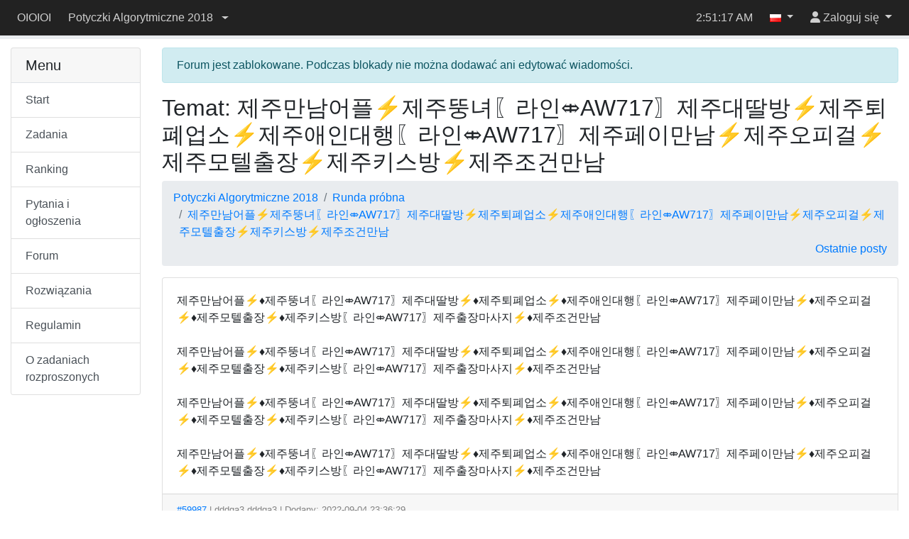

--- FILE ---
content_type: text/html; charset=utf-8
request_url: https://sio2.mimuw.edu.pl/c/pa-2018-1/forum/85/24779/
body_size: 4678
content:
<!DOCTYPE html>



<html lang="pl" >
    <head>
    <script src="/static/darkreader.bundle.js"></script>
    
    
        <title>Temat: 제주만남어플⚡제주뚱녀〖라인⤄AW717〗제주대딸방⚡제주퇴폐업소⚡제주애인대행〖라인⤄AW717〗제주페이만남⚡제주오피걸⚡제주모텔출장⚡제주키스방⚡제주조건만남 - OIOIOI</title>
        <meta charset="UTF-8">
        <meta http-equiv="Content-Type" content="text/html; charset=utf-8">
        <meta name="viewport" content="width=device-width, initial-scale=1">
        

<link rel="shortcut icon" href="/static/favicon.ico"/>


        
        <script src="/static/jquery.bundle.js"></script>

        <script src="/static/CACHE/js/output.465a2bf31125.js"></script>

        
            <link rel="stylesheet" href="/static/CACHE/css/output.fd22d211d2b1.css" type="text/css">
        
        
        

        
    
    </head>
    <body class="body-with-menu">
        <div class="wrapper">
            
            <header id="oioioi-navbar" class="oioioi-navbar d-print-none
            
             ">

                
    <a class="oioioi-navbar__brand " href="/">
    OIOIOI
</a>


<div class="oioioi-navbar__menu dropdown">
    

<a href="#" type="button" class="dropdown-toggle" data-toggle="dropdown" aria-expanded="false">
    <span class="sr-only">Przełącz widoczność menu</span>
    <i class="fa-solid fa-bars"></i>
</a>
<div class="dropdown-menu">
    

    
        
        
            <a id="" class="dropdown-item " href="/c/pa-2018-1/dashboard/" >
                
                Start
            </a>
        
            <a id="" class="dropdown-item " href="/c/pa-2018-1/p/" >
                
                Zadania
            </a>
        
            <a id="" class="dropdown-item " href="/c/pa-2018-1/ranking/" >
                
                Ranking
            </a>
        
            <a id="" class="dropdown-item " href="/c/pa-2018-1/questions/" >
                
                Pytania i ogłoszenia
            </a>
        
            <a id="" class="dropdown-item " href="/c/pa-2018-1/forum/" >
                
                Forum
            </a>
        
            <a id="" class="dropdown-item " href="/c/pa-2018-1/solutions/" >
                
                Rozwiązania
            </a>
        
            <a id="" class="dropdown-item " href="https://potyczki.mimuw.edu.pl/l/regulamin/" >
                
                Regulamin
            </a>
        
            <a id="" class="dropdown-item " href="https://potyczki.mimuw.edu.pl/l/zadania_rozproszone/" >
                
                O zadaniach rozproszonych
            </a>
        
    
    
</div>

</div>


                <div class="oioioi-navbar__contests">
                    


    
        <div class="dropdown ">
            <a href="#" class="contest-picker dropdown-toggle" data-toggle="dropdown" role="button" aria-haspopup="true" aria-expanded="false">
                <div class="contest-name">Potyczki Algorytmiczne 2018</div> <div class="caret"></div>
            </a>
            <div class="dropdown-menu">
                
                    <a class="dropdown-item" href="/c/pa-2018-1/contest/">Przełącz się na inny konkurs</a>
                

                

                
                
            </div>
        </div>
    


                </div>

                
                    







                

                <div class="oioioi-navbar__extra">
                    
                    
                </div>

                <div class="oioioi-navbar__flex"></div>

                <div class="oioioi-navbar__countdown">
                    
                        <div class="countdown-time" id="countdown-time"></div>
<div id="countdown-progress" class="progress countdown-progress">
    <div class="progress-bar" role="progressbar" aria-valuenow="0" aria-valuemin="0" aria-valuemax="100">
        <span class="sr-only"></span>
    </div>
</div>
                    
                </div>

                <div class="oioioi-navbar__flex"></div>

                <div class="oioioi-navbar__extra">
                    
                    
                    
                        <time class="navbar-clock" id="clock">03:51:13</time>
                    
                </div>

                <div class="oioioi-navbar__lang">
                    
                        
    
    

    <div class="dropdown">
        <a href="#" class="dropdown-toggle" data-toggle="dropdown" role="button" aria-expanded="false">
            <img title="polski" src="/static/images/flags/pl.png"/>
            <span class="caret"></span>
        </a>
        <div class="dropdown-menu dropdown-menu-right">
            
                <a class="dropdown-item lang-select" href="#" lang="pl">
                    <img title="polski" src="/static/images/flags/pl.png"/>
                    polski
                    
                        <span class="current-language">✓</span>
                    
                </a>
            
                <a class="dropdown-item lang-select" href="#" lang="en">
                    <img title="English" src="/static/images/flags/en.png"/>
                    English
                    
                </a>
            
        </div>
    </div>


                    
                </div>

                <div class="oioioi-navbar__user-su">
                    
                        

<div>
    
</div>

                    
                </div>
                <div class="oioioi-navbar__user">
                    
                        



<script>
function setFocusToLoginInput(){
    // setTimeout used to run the focus command when the element is visible.
    // Now the dropdown didn't open yet, but after the event queue is emptied
    // and setTimeout is ran, it will be.
    window.setTimeout(function ()
    {
        document.getElementById('navbar-login-input').focus();
    }, 0);
}
</script>

    <div class="dropdown">
        <a href="#" id="navbar-username" class="dropdown-toggle" data-toggle="dropdown" role="button" onclick="setFocusToLoginInput()"
           aria-expanded="false">
            <i class="fa-solid fa-user"></i>
            <span class="username"> Zaloguj się</span>
        </a>
        <div class="dropdown-menu dropdown-menu-right">
            <form id="navbar-login" class="navbar-login p-3" action="/c/pa-2018-1/login/" method="post">
                <input type="hidden" name="csrfmiddlewaretoken" value="4b86VEop0kZ9c5jUCDKVCBUtnMwhBxhg8FoN153XOS6HYXPDgmL5LdymiW2WGn72">
                <input name="login_view-current_step" type="hidden" value="auth">
                <div class="form-group">
                    <input id="navbar-login-input" type="text" name="auth-username" class="form-control" placeholder="Login" tabindex="-1">
                </div>
                <div class="form-group">
                    <input type="password" name="auth-password" class="form-control" placeholder="Hasło">
                </div>
                <div class="form-row">
                    <div class="col"><button type="submit" class="btn btn-primary btn-block">Zaloguj się</button></div>
                    <div class="col"><a role="button" class="btn btn-outline-secondary btn-block" href="/register/">Załóż konto</a></div>
                </div>
            </form>
        </div>
    </div>


                    
                </div>
            </header>

            <div class="container-fluid body">
                
                
    <div class="row">
        <nav id="menu" class="col-lg-3 col-xl-2 d-none d-lg-block">
            
                



<div class="accordion" id="menu-accordion" role="tablist" aria-multiselectable="true">
    
        
        <div class="card">
            <div class="card-header">
                <h5 class="card-title mb-0">Menu</h5>
            </div>
            <div class="list-group list-group-flush border-top">
                
                    <a href="/c/pa-2018-1/dashboard/" id=""  class="list-group-item list-group-item-action ">
                        
                        Start
                    </a>
                
                    <a href="/c/pa-2018-1/p/" id=""  class="list-group-item list-group-item-action ">
                        
                        Zadania
                    </a>
                
                    <a href="/c/pa-2018-1/ranking/" id=""  class="list-group-item list-group-item-action ">
                        
                        Ranking
                    </a>
                
                    <a href="/c/pa-2018-1/questions/" id=""  class="list-group-item list-group-item-action ">
                        
                        Pytania i ogłoszenia
                    </a>
                
                    <a href="/c/pa-2018-1/forum/" id=""  class="list-group-item list-group-item-action ">
                        
                        Forum
                    </a>
                
                    <a href="/c/pa-2018-1/solutions/" id=""  class="list-group-item list-group-item-action ">
                        
                        Rozwiązania
                    </a>
                
                    <a href="https://potyczki.mimuw.edu.pl/l/regulamin/" id=""  class="list-group-item list-group-item-action ">
                        
                        Regulamin
                    </a>
                
                    <a href="https://potyczki.mimuw.edu.pl/l/zadania_rozproszone/" id=""  class="list-group-item list-group-item-action ">
                        
                        O zadaniach rozproszonych
                    </a>
                
            </div>
        </div>
    
    
</div>
            
        </nav>

        <section class="col-lg-9 col-xl-10 main-content">
            
                
    


            
            




    
        
            <div class="alert alert-info" role="alert">
                Forum jest zablokowane. Podczas blokady nie można dodawać ani edytować wiadomości.
            </div>
        
    

    
    <h2>Temat: 제주만남어플⚡제주뚱녀〖라인⤄AW717〗제주대딸방⚡제주퇴폐업소⚡제주애인대행〖라인⤄AW717〗제주페이만남⚡제주오피걸⚡제주모텔출장⚡제주키스방⚡제주조건만남</h2>


    
        <ol class="breadcrumb">
            <li class="breadcrumb-item">
                <a href="/c/pa-2018-1/forum/">Potyczki Algorytmiczne 2018</a>
            </li>
            
                <li class="breadcrumb-item">
                    <a href="/c/pa-2018-1/forum/85/">Runda próbna</a>
                </li>
            
            
                <li class="breadcrumb-item">
                    <a href="/c/pa-2018-1/forum/85/24779/">제주만남어플⚡제주뚱녀〖라인⤄AW717〗제주대딸방⚡제주퇴폐업소⚡제주애인대행〖라인⤄AW717〗제주페이만남⚡제주오피걸⚡제주모텔출장⚡제주키스방⚡제주조건만남</a>
                </li>
            
            

            
            <a class="ml-auto" href="/c/pa-2018-1/forum/latest_posts/">Ostatnie posty</a>
        </ol>

    

    
    
    

    <div class="card-column mb-3">
        
            <div class="card mb-2" id="forum-post-59987">
                <div class="anchor-jump-fix" id="forum-anchor-59987"></div>
                
                
                    <div class="card-body ">
                        제주만남어플⚡♦️제주뚱녀〖라인⤄AW717〗제주대딸방⚡♦️제주퇴폐업소⚡♦️제주애인대행〖라인⤄AW717〗제주페이만남⚡♦️제주오피걸⚡♦️제주모텔출장⚡♦️제주키스방〖라인⤄AW717〗제주출장마사지⚡♦️제주조건만남<br><br>제주만남어플⚡♦️제주뚱녀〖라인⤄AW717〗제주대딸방⚡♦️제주퇴폐업소⚡♦️제주애인대행〖라인⤄AW717〗제주페이만남⚡♦️제주오피걸⚡♦️제주모텔출장⚡♦️제주키스방〖라인⤄AW717〗제주출장마사지⚡♦️제주조건만남<br><br>제주만남어플⚡♦️제주뚱녀〖라인⤄AW717〗제주대딸방⚡♦️제주퇴폐업소⚡♦️제주애인대행〖라인⤄AW717〗제주페이만남⚡♦️제주오피걸⚡♦️제주모텔출장⚡♦️제주키스방〖라인⤄AW717〗제주출장마사지⚡♦️제주조건만남<br><br>제주만남어플⚡♦️제주뚱녀〖라인⤄AW717〗제주대딸방⚡♦️제주퇴폐업소⚡♦️제주애인대행〖라인⤄AW717〗제주페이만남⚡♦️제주오피걸⚡♦️제주모텔출장⚡♦️제주키스방〖라인⤄AW717〗제주출장마사지⚡♦️제주조건만남
                    </div>
                
                <div class="card-footer forum-card-footer">
                    













<a href="#forum-anchor-59987">#59987</a>



| dddga3 dddga3 <span class="badge badge-secondary"></span>



| Dodany: 2022-09-04 23:36:29





    
    
    


                </div>
            </div>
        
    </div>
    

    



        </section>
    </div>

            </div>

            
                
                
<footer class="footer container-fluid">
  <div class="footer-content">
    <span class="text-muted">
<!--
        Please make sure that the following text is visible. We are glad that
        you are using SIO2 and we simply want the other people to learn about
        this system, too. Thank you.
    -->
      Działa na bazie <a href="https://www.github.com/sio2project/oioioi">OIOIOI</a>, części <a href="https://github.com/sio2project">SIO2 Project</a>.
    </span>
  </div>
  <input type="checkbox" id="dark-mode-toggle">
  <script>
    if (localStorage.getItem("dark-mode") === "enabled") {
      document.getElementById("dark-mode-toggle").checked = true;
    }
  </script>
  
<div id="outdated-model" tabindex="-1" class="modal fade" role="dialog">
  <div class="modal-dialog" role="document">
    <div class="modal-content">
      <div class="modal-header">
        <h5 class="modal-title">Ta strona może zawierać nieaktualną treść</h5>
        <button type="button" class="close" data-dismiss="modal" aria-label="Zamknij">
            <span aria-hidden="true">&times;</span>
        </button>
      </div>
      <div class="modal-body">
        
            <p>Ta strona może prezentować nieaktualną, bądź mylącą w inny sposób, treść. Zaleca się jej odświeżenie.</p>
            <p>Naciśnij <strong>Oddal</strong>, by zamknąć to okienko. Zniesie to również kolejne powiadomienia.</p>
        
      </div>
      <div class="modal-footer">
        <button type="button" class="btn btn-outline-secondary" data-dismiss="modal">Oddal</button>
        <button type="button" class="btn btn-primary" onclick="location.reload(true);" aria-hidden="true">Odśwież</button>
      </div>
    </div>
  </div>
</div>

<script>
    $(function() {
        $(window).trigger('initialStatus', JSON.parse('{\u0022is_superuser\u0022: false, \u0022user\u0022: \u0022dddga3\u0022, \u0022sync_time\u0022: 300000, \u0022status_url\u0022: \u0022/c/pa\u002D2018\u002D1/status/\u0022, \u0022contest_id\u0022: \u0022pa\u002D2018\u002D1\u0022, \u0022is_contest_admin\u0022: false, \u0022is_contest_basicadmin\u0022: false, \u0022is_real_superuser\u0022: false, \u0022is_under_su\u0022: false, \u0022real_user\u0022: \u0022\u0022, \u0022time\u0022: 1767840675.0, \u0022round_start_date\u0022: 0, \u0022round_end_date\u0022: 0, \u0022is_time_admin\u0022: false, \u0022is_admin_time_set\u0022: false, \u0022messages\u0022: {\u0022link\u0022: \u0022/c/pa\u002D2018\u002D1/questions/\u0022, \u0022text\u0022: \u002239 WIADOMO\u005Cu015aCI\u0022, \u0022id\u0022: \u0022contest_new_messages\u0022}}'));
    });
</script>

</footer>




            
        </div>
        
            <script>const oioioi_base_url = "/";</script>
            <script src="/jsi18n/"></script>
            <script src="/static/index.bundle.js"></script>
            <script async src="https://cdnjs.cloudflare.com/ajax/libs/mathjax/2.7.1/MathJax.js?config=TeX-AMS-MML_HTMLorMML"></script>
       
    </body>
</html>
